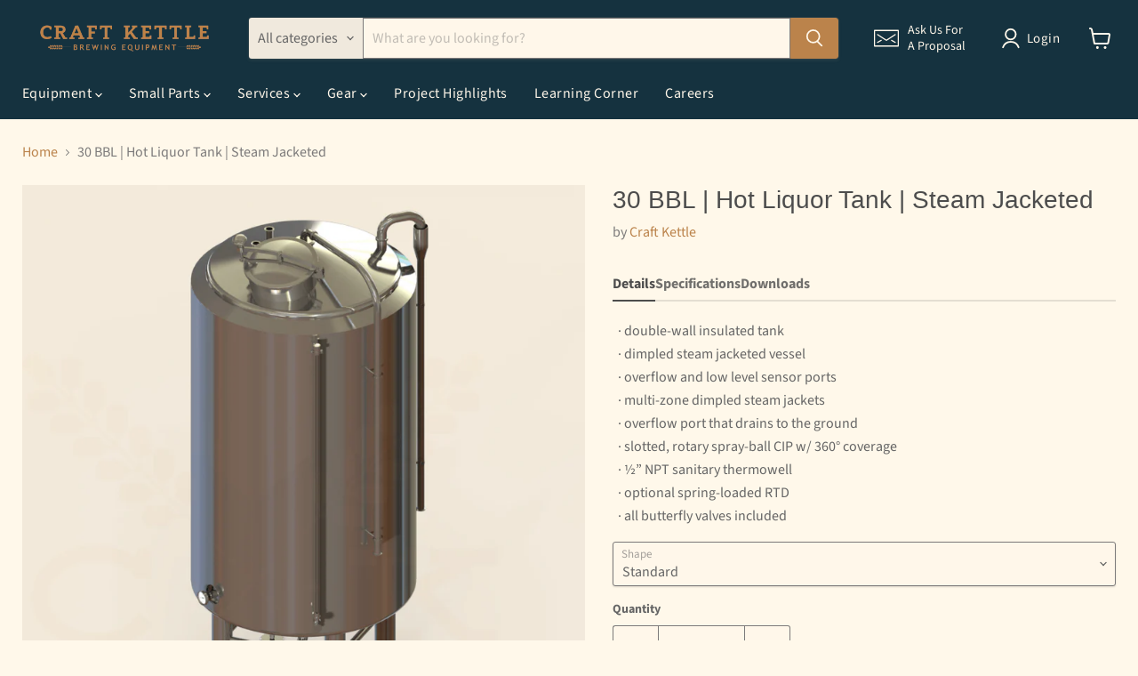

--- FILE ---
content_type: text/html; charset=utf-8
request_url: https://craftkettle.com/collections/all/products/30-bbl-hot-liquor-tank-steam-jacketed?view=recently-viewed
body_size: 792
content:










  









<div
  class="productgrid--item  imagestyle--natural        product-recently-viewed-card    show-actions--mobile"
  data-product-item
  data-product-quickshop-url="/collections/all/products/30-bbl-hot-liquor-tank-steam-jacketed"
  
    data-recently-viewed-card
  
>
  <div class="productitem" data-product-item-content>
    
    
    
    

    

    

    <div class="productitem__container">
      <div class="product-recently-viewed-card-time" data-product-handle="30-bbl-hot-liquor-tank-steam-jacketed">
      <button
        class="product-recently-viewed-card-remove"
        aria-label="close"
        data-remove-recently-viewed
      >
        


                                                                        <svg class="icon-remove "    aria-hidden="true"    focusable="false"    role="presentation"    xmlns="http://www.w3.org/2000/svg" width="10" height="10" viewBox="0 0 10 10" xmlns="http://www.w3.org/2000/svg">      <path fill="currentColor" d="M6.08785659,5 L9.77469752,1.31315906 L8.68684094,0.225302476 L5,3.91214341 L1.31315906,0.225302476 L0.225302476,1.31315906 L3.91214341,5 L0.225302476,8.68684094 L1.31315906,9.77469752 L5,6.08785659 L8.68684094,9.77469752 L9.77469752,8.68684094 L6.08785659,5 Z"></path>    </svg>                                              

      </button>
    </div>

      <div class="productitem__image-container">
        <a
          class="productitem--image-link"
          href="/collections/all/products/30-bbl-hot-liquor-tank-steam-jacketed"
          tabindex="-1"
          data-product-page-link
        >
          <figure
            class="productitem--image"
            data-product-item-image
            
              style="--product-grid-item-image-aspect-ratio: 1.0;"
            
          >
            
              
              

  
    <noscript data-rimg-noscript>
      <img
        
          src="//craftkettle.com/cdn/shop/products/HLT_CLT-S_E_JI-Generic_2520b304-0663-47d5-bccf-8dee7e6a6031_512x512.png?v=1547737675"
        

        alt=""
        data-rimg="noscript"
        srcset="//craftkettle.com/cdn/shop/products/HLT_CLT-S_E_JI-Generic_2520b304-0663-47d5-bccf-8dee7e6a6031_512x512.png?v=1547737675 1x, //craftkettle.com/cdn/shop/products/HLT_CLT-S_E_JI-Generic_2520b304-0663-47d5-bccf-8dee7e6a6031_896x896.png?v=1547737675 1.75x"
        class="productitem--image-primary"
        
        
      >
    </noscript>
  

  <img
    
      src="//craftkettle.com/cdn/shop/products/HLT_CLT-S_E_JI-Generic_2520b304-0663-47d5-bccf-8dee7e6a6031_512x512.png?v=1547737675"
    
    alt=""

    
      data-rimg="lazy"
      data-rimg-scale="1"
      data-rimg-template="//craftkettle.com/cdn/shop/products/HLT_CLT-S_E_JI-Generic_2520b304-0663-47d5-bccf-8dee7e6a6031_{size}.png?v=1547737675"
      data-rimg-max="900x900"
      data-rimg-crop="false"
      
      srcset="data:image/svg+xml;utf8,<svg%20xmlns='http://www.w3.org/2000/svg'%20width='512'%20height='512'></svg>"
    

    class="productitem--image-primary"
    
    
  >



  <div data-rimg-canvas></div>


            

            




























            <span class="visually-hidden">30 BBL | Hot Liquor Tank | Steam Jacketed</span>
          </figure>
        </a>
      </div><div class="productitem--info">
        
          
        

        

        <h2 class="productitem--title">
          <a href="/collections/all/products/30-bbl-hot-liquor-tank-steam-jacketed" data-product-page-link>
            30 BBL | Hot Liquor Tank | Steam Jacketed
          </a>
        </h2>

        
          
            <span class="productitem--vendor">
              <a href="/collections/vendors?q=Craft%20Kettle" title="Craft Kettle">Craft Kettle</a>
            </span>
          
        

        
          































  



        

        
          

          
            
          
        

        
          <div class="productitem--description">
            <p>
	Details
	Specifications
	Downloads




	
		  · double-wall insulated tank
		  · dimpled steam jacketed vessel
		  · overflow and low level sensor...</p>

            
              <a
                href="/collections/all/products/30-bbl-hot-liquor-tank-steam-jacketed"
                class="productitem--link"
                data-product-page-link
              >
                View full details
              </a>
            
          </div>
        
      </div>

      
    </div>
  </div>

  
</div>


--- FILE ---
content_type: text/css
request_url: https://craftkettle.com/cdn/shop/t/54/assets/zoho-lightbox.css?v=31888575363211109211765834723
body_size: -187
content:
.zf_lB_Dimmer_927995{position:fixed;top:0;left:0;right:0;bottom:0;background:#000;opacity:.8;z-index:10000000}.zf_lB_Container_927995{position:fixed;margin:0 -50% 0 0;padding:0;height:639px;width:70%;top:50%;left:50%;transform:translate(-50%,-50%);border:7px solid none;max-height:calc(100% - 60px);z-index:999999}p{margin-bottom:10px}.zf_lB_Wrapper_927995{position:fixed;top:50%;left:50%;margin-left:0;margin-top:-180px;z-index:10000001}.zf_main_id_927995{height:calc(100% + -0px);display:flex;overflow-y:auto;overflow-x:hidden}.zf_lb_closeform_927995{position:absolute;left:calc(50% + 290px);background:#2f2e2e;padding:0;border-radius:50%;width:34px;height:34px;top:-15px;cursor:pointer;border:2px solid #d9d9d9}.zf_lb_closeform_927995:before,.zf_lb_closeform_927995:after{position:absolute;left:15px;content:" ";height:19px;width:2px;top:6px;background-color:#f7f7f7}.zf_lb_closeform_927995:before{transform:rotate(45deg)}.zf_lb_closeform_927995:after{transform:rotate(-45deg)}.fadeIn{-webkit-animation-name:fadeIn;animation-name:fadeIn;-webkit-animation-duration:1s;animation-duration:1s;-webkit-animation-fill-mode:both;animation-fill-mode:both;display:block!important}@-webkit-keyframes fadeIn{0%{opacity:0}to{opacity:1}}@keyframes fadeIn{0%{opacity:0}to{opacity:1}}@media screen and (min-device-width: 10px) and (max-device-width: 380px){.zf_lB_Container_927995{width:270px!important}}@media screen and (min-device-width: 360px) and (max-device-width: 480px){.zf_lB_Container_927995{width:300px!important}}@media screen and (min-device-width: 440px) and (max-device-width: 500px){.zf_lB_Container_927995{width:380px!important}}@media only screen and (min-width:500px) and (max-width:600px){.zf_lB_Container_927995{width:450px}}@media only screen and (min-width:601px) and (max-width:700px){.zf_lB_Container_927995{width:540px}}@media only screen and (min-width:700px) and (max-width:800px){.zf_lB_Container_927995{width:650px}}@media screen and (min-device-width: 801px) and (max-device-width: 1268px){.zf_lB_Container_927995{width:750px!important}}
/*# sourceMappingURL=/cdn/shop/t/54/assets/zoho-lightbox.css.map?v=31888575363211109211765834723 */


--- FILE ---
content_type: text/javascript; charset=utf-8
request_url: https://craftkettle.com/products/30-bbl-hot-liquor-tank-steam-jacketed.js
body_size: 283
content:
{"id":1719189045307,"title":"30 BBL | Hot Liquor Tank | Steam Jacketed","handle":"30-bbl-hot-liquor-tank-steam-jacketed","description":"\u003cul class=\"tabs\"\u003e\n\t\u003cli class=\"active\"\u003eDetails\u003c\/li\u003e\n\t\u003cli\u003eSpecifications\u003c\/li\u003e\n\t\u003cli\u003eDownloads\u003c\/li\u003e\n\u003c\/ul\u003e\n\n\u003cul class=\"tabs-content\"\u003e\n\u003cli class=\"active\"\u003e\n\t\u003cp\u003e\n\t\t\u003cspan\u003e  · double-wall insulated tank\u003c\/span\u003e\u003cbr\u003e\n\t\t\u003cspan\u003e  · dimpled steam jacketed vessel\u003c\/span\u003e\u003cbr\u003e\n\t\t\u003cspan\u003e  · overflow and low level sensor ports\u003c\/span\u003e\u003cbr\u003e\n\t\t\u003cspan\u003e  · multi-zone dimpled steam jackets\u003c\/span\u003e\u003cbr\u003e\n\t\t\u003cspan\u003e  · overflow port that drains to the ground\u003c\/span\u003e\u003cbr\u003e\n\t\t\u003cspan\u003e  · slotted, rotary spray-ball CIP w\/ 360° coverage\u003c\/span\u003e\u003cbr\u003e\n\t\t\u003cspan\u003e  · ½” NPT sanitary thermowell\u003c\/span\u003e\u003cbr\u003e\n\t\t\u003cspan\u003e  · optional spring-loaded RTD\u003c\/span\u003e\u003cbr\u003e\n\t\t\u003cspan\u003e  · all butterfly valves included\u003c\/span\u003e\u003c\/p\u003e\n\t\n\u003c\/li\u003e\n\u003cli\u003e\n\t\u003cp\u003e\n\t\t\t\u003cspan\u003e  · AISI 304 stainless steel, TIG weld construction\u003c\/span\u003e\u003cbr\u003e\n\t\t\t\u003cspan\u003e  · 11-gauge interior \/ 14-gauge cladding or equivalent\u003c\/span\u003e\u003cbr\u003e\n\t\t\t\u003cspan\u003e  · 3A standard 32 μin Ra (0.8 μm Ra) finish\u003c\/span\u003e\u003cbr\u003e\n\t\t\t\u003cspan\u003e  · reinforced stainless steel legs, w\/ leveling foot pads\u003c\/span\u003e\u003cbr\u003e\n\t\t\t\u003cspan\u003e  · steam control valves and equipment sold separate\u003c\/span\u003e\u003c\/p\u003e\n\t\n\u003c\/li\u003e\n\u003cli\u003e\n\t\u003cp\u003e\n\t\t\u003ca href=\"https:\/\/cdn.shopify.com\/s\/files\/1\/0114\/4854\/9435\/files\/HLT-S_Planning_Dimensions_r0_2.pdf?892233869468079934\"\u003eDownload Planning Dimensions\u003c\/a\u003e\n\t\u003c\/p\u003e\n\u003c\/li\u003e\n\u003c\/ul\u003e","published_at":"2018-10-11T16:31:26-05:00","created_at":"2018-10-12T15:03:41-05:00","vendor":"Craft Kettle","type":"Hot Liquor Tank","tags":["barrel","Equipment_Hot Liquor Tank","Heating\/Cooling_Steam Jacketed","Hot Liquor","meta-quote-no-price","meta-quote-price","Size (10-90 BBL)_30 BBL"],"price":1396000,"price_min":1396000,"price_max":1396000,"available":true,"price_varies":false,"compare_at_price":null,"compare_at_price_min":0,"compare_at_price_max":0,"compare_at_price_varies":false,"variants":[{"id":16356099063867,"title":"Standard","option1":"Standard","option2":null,"option3":null,"sku":"HLT-S-BBL-030-STD","requires_shipping":true,"taxable":true,"featured_image":null,"available":true,"name":"30 BBL | Hot Liquor Tank | Steam Jacketed - Standard","public_title":"Standard","options":["Standard"],"price":1396000,"weight":141521,"compare_at_price":null,"inventory_management":null,"barcode":"5124161376","requires_selling_plan":false,"selling_plan_allocations":[]}],"images":["\/\/cdn.shopify.com\/s\/files\/1\/0114\/4854\/9435\/products\/HLT_CLT-S_E_JI-Generic_2520b304-0663-47d5-bccf-8dee7e6a6031.png?v=1547737675"],"featured_image":"\/\/cdn.shopify.com\/s\/files\/1\/0114\/4854\/9435\/products\/HLT_CLT-S_E_JI-Generic_2520b304-0663-47d5-bccf-8dee7e6a6031.png?v=1547737675","options":[{"name":"Shape","position":1,"values":["Standard"]}],"url":"\/products\/30-bbl-hot-liquor-tank-steam-jacketed","media":[{"alt":null,"id":2065967153211,"position":1,"preview_image":{"aspect_ratio":1.0,"height":900,"width":900,"src":"https:\/\/cdn.shopify.com\/s\/files\/1\/0114\/4854\/9435\/products\/HLT_CLT-S_E_JI-Generic_2520b304-0663-47d5-bccf-8dee7e6a6031.png?v=1547737675"},"aspect_ratio":1.0,"height":900,"media_type":"image","src":"https:\/\/cdn.shopify.com\/s\/files\/1\/0114\/4854\/9435\/products\/HLT_CLT-S_E_JI-Generic_2520b304-0663-47d5-bccf-8dee7e6a6031.png?v=1547737675","width":900}],"requires_selling_plan":false,"selling_plan_groups":[]}

--- FILE ---
content_type: text/javascript
request_url: https://craftkettle.com/cdn/shop/t/54/assets/zoho-lightbox.js?v=30655591540963623651765834724
body_size: 486
content:
document.addEventListener("DOMContentLoaded",function(event){window.addEventListener("load",function(e){(function(){try{var onloadActions_9279952=function(){constructDiv_9279952(),loadZForm_9279952()},constructDiv_9279952=function(){var iframeDiv=document.createElement("div");iframeDiv.setAttribute("id","YWsFRqRjmNcYYoqFbvIc-kNf3q1H3RBAIv3LI_Sjb8M_927995"),iframeDiv.setAttribute("class","zf_main_id_927995");var closeFormDiv=document.createElement("div");closeFormDiv.setAttribute("id","deleteform_927995"),closeFormDiv.setAttribute("class","zf_lb_closeform_927995");var containerDiv=document.createElement("div");containerDiv.setAttribute("id","containerDiv_927995"),containerDiv.setAttribute("class","zf_lB_Container_927995 fadeIn"),containerDiv.appendChild(iframeDiv),containerDiv.appendChild(closeFormDiv);var wrapperDiv=document.createElement("div");wrapperDiv.setAttribute("class","zf_lB_Wrapper_927995"),wrapperDiv.appendChild(containerDiv);var dimmerDiv=document.createElement("div");dimmerDiv.setAttribute("class","zf_lB_Dimmer_927995"),dimmerDiv.setAttribute("elname","popup_box");var mainDiv=document.createElement("div");mainDiv.setAttribute("id","formsLightBox_927995"),mainDiv.style.display="none",mainDiv.appendChild(wrapperDiv),mainDiv.appendChild(dimmerDiv),document.body.appendChild(mainDiv)},showZForm_9279952=function(){var iframe=document.getElementById("YWsFRqRjmNcYYoqFbvIc-kNf3q1H3RBAIv3LI_Sjb8M_927995").getElementsByTagName("iframe")[0];(iframe==null||iframe.length==0)&&loadZForm_9279952(),document.getElementById("formsLightBox_927995").style.display="block",document.body.style.overflow="hidden"},loadZForm_9279952=function(){var iframe=document.getElementById("YWsFRqRjmNcYYoqFbvIc-kNf3q1H3RBAIv3LI_Sjb8M_927995").getElementsByTagName("iframe")[0];if(iframe==null||iframe.length==0){var f=document.createElement("iframe");f.src=getsrcurlZForm_9279952("https://forms.zohopublic.com/craftkettle/form/PartnerFormNewLead/formperma/YWsFRqRjmNcYYoqFbvIc-kNf3q1H3RBAIv3LI_Sjb8M?zf_rszfm=1&webpage="+window.location.href.toString()),f.style.border="none",f.style.width="100%",f.style.overflow="hidden",f.style.background="transparent",f.style.maxWidth="620px",f.style.margin="0 auto";var d=document.getElementById("YWsFRqRjmNcYYoqFbvIc-kNf3q1H3RBAIv3LI_Sjb8M_927995");d.appendChild(f);var deleteForm=document.getElementById("deleteform_927995");deleteForm.onclick=function(){var divCont=document.getElementById("formsLightBox_927995");divCont.style.display="none",document.body.style.overflow="";var iframe2=document.getElementById("YWsFRqRjmNcYYoqFbvIc-kNf3q1H3RBAIv3LI_Sjb8M_927995").getElementsByTagName("iframe")[0];iframe2.remove()},window.addEventListener("message",function(){var evntData=event.data;if(evntData&&evntData.constructor==String){var zf_ifrm_data=evntData.split("|");if(zf_ifrm_data.length==2||zf_ifrm_data.length==3){var zf_perma=zf_ifrm_data[0],zf_ifrm_ht_nw=parseInt(zf_ifrm_data[1],10)+15+"px",iframe2=document.getElementById("YWsFRqRjmNcYYoqFbvIc-kNf3q1H3RBAIv3LI_Sjb8M_927995").getElementsByTagName("iframe")[0];if(iframe2.src.indexOf("formperma")>0&&iframe2.src.indexOf(zf_perma)>0){var prevIframeHeight=iframe2.style.height,zf_tout=!1;if(zf_ifrm_data.length==3&&(iframe2.scrollIntoView(),zf_tout=!0),prevIframeHeight!=zf_ifrm_ht_nw)if(zf_tout)setTimeout(function(){iframe2.style.minHeight=zf_ifrm_ht_nw;var containerDiv2=document.getElementById("containerDiv_927995");containerDiv2.style.height=zf_ifrm_ht_nw},500);else{iframe2.style.minHeight=zf_ifrm_ht_nw;var containerDiv=document.getElementById("containerDiv_927995");containerDiv.style.height=zf_ifrm_ht_nw}}}}},!1)}},getsrcurlZForm_9279952=function(zf_src){try{if(typeof ZFAdvLead!="undefined"&&typeof zfutm_zfAdvLead!="undefined")for(var prmIdx=0;prmIdx<ZFAdvLead.utmPNameArr.length;prmIdx++){var utmPm=ZFAdvLead.utmPNameArr[prmIdx],utmVal=zfutm_zfAdvLead.zfautm_gC_enc(ZFAdvLead.utmPNameArr[prmIdx]);typeof utmVal!="undefined"&&utmVal!=""&&(zf_src.indexOf("?")>0?zf_src=zf_src+"&"+utmPm+"="+utmVal:zf_src=zf_src+"?"+utmPm+"="+utmVal)}if(typeof ZFLead!="undefined"&&typeof zfutm_zfLead!="undefined")for(var prmIdx=0;prmIdx<ZFLead.utmPNameArr.length;prmIdx++){var utmPm=ZFLead.utmPNameArr[prmIdx],utmVal=zfutm_zfLead.zfutm_gC_enc(ZFLead.utmPNameArr[prmIdx]);typeof utmVal!="undefined"&&utmVal!=""&&(zf_src.indexOf("?")>0?zf_src=zf_src+"&"+utmPm+"="+utmVal:zf_src=zf_src+"?"+utmPm+"="+utmVal)}}catch(e2){}return zf_src},onloadActions_927995=onloadActions_9279952,constructDiv_927995=constructDiv_9279952,showZForm_927995=showZForm_9279952,loadZForm_927995=loadZForm_9279952,getsrcurlZForm_927995=getsrcurlZForm_9279952;document.readyState=="complete"?onloadActions_9279952():window.addEventListener("load",function(){onloadActions_9279952()},!1);var buttonEls=document.querySelectorAll(".zf_button_927995");buttonEls.forEach(function(buttonElem){buttonElem.tagName=="button"||buttonElem.tagName=="BUTTON"?buttonElem.classList.add("activated","productitem--action-trigger","button-secondary"):buttonElem.classList.add("activated"),buttonElem.addEventListener("click",showZForm_9279952)});var quickshopButtons=document.querySelectorAll(".quickshop-button");quickshopButtons.forEach(function(quickshopButton){quickshopButton.addEventListener("click",function(){setTimeout(function(){var zohoFormButtons=document.querySelectorAll(".zf_button_927995:not(.activated)");console.log(zohoFormButtons),zohoFormButtons.forEach(function(zohoFormButton){console.log(zohoFormButton),zohoFormButton.classList.add("activated","productitem--action-trigger","button-secondary"),zohoFormButton.addEventListener("click",showZForm_9279952)})},"1500")})})}catch(e2){}})()})});
//# sourceMappingURL=/cdn/shop/t/54/assets/zoho-lightbox.js.map?v=30655591540963623651765834724
